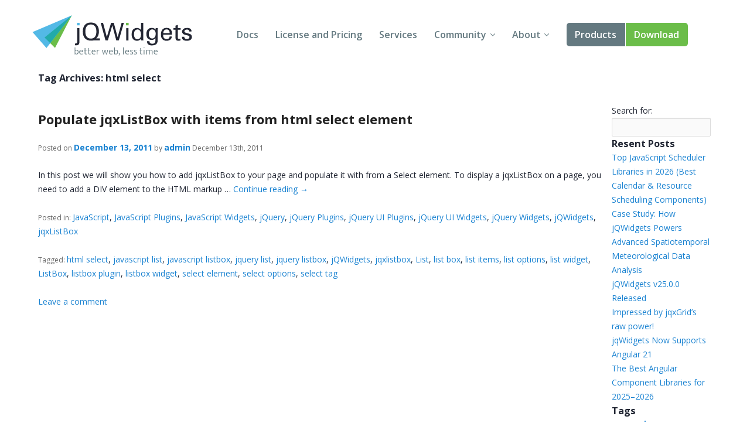

--- FILE ---
content_type: text/html; charset=UTF-8
request_url: https://www.jqwidgets.com/tag/html-select/
body_size: 38008
content:
<!DOCTYPE html>
<html lang="en-US">
<head>
<meta charset="UTF-8" />
<meta http-equiv="X-UA-Compatible" content="IE=edge,chrome=1" />
<meta name="viewport" content="width=device-width, initial-scale=1" />
<title>html select Archives - Angular, Vue, React, Web Components, Javascript, HTML5 Widgets</title>
<link rel="pingback" href="" />

<!-- load custom fonts from google-->

<link href='https://fonts.googleapis.com/css?family=Ek+Mukta:300,400' rel='stylesheet' type='text/css' />
<link href='https://fonts.googleapis.com/css?family=Open+Sans:400,600,700' rel='stylesheet' type='text/css' />
<!-- 
<link rel="stylesheet" href="https://www.jqwidgets.com/public/jqwidgets/styles/jqx.base.css" type="text/css" /> 
<link rel="stylesheet" href="https://www.jqwidgets.com/public/jqwidgets/styles/jqx.arctic.css" type="text/css" /> 

<link rel="stylesheet" href="https://www.jqwidgets.com/wp-content/design/css/img.css" type="text/css" /> 
<link rel="stylesheet" href="https://www.jqwidgets.com/wp-content/design/css/main.css" type="text/css" /> 
-->
<link rel="stylesheet" href="https://www.jqwidgets.com/wp-content/design/css/all.min.css" type="text/css" /> 


<script type="text/javascript" src="https://www.jqwidgets.com/public/scripts/jquery-1.11.3.min.js"></script>
<script type="text/javascript" src="https://www.jqwidgets.com/public/jqwidgets/jqxcore.js"></script>
<script type="text/javascript" src="https://www.jqwidgets.com/public/jqwidgets/jqxbuttons.js"></script>
<script type="text/javascript" src="https://www.jqwidgets.com/public/jqwidgets/jqxwindow.js"></script>
 <script type="text/javascript">window.$crisp=[];window.CRISP_WEBSITE_ID="86ff96d8-e7c3-4d0d-b3e6-a5f023470b7c";(function(){d=document;s=d.createElement("script");s.src="https://client.crisp.chat/l.js";s.async=1;d.getElementsByTagName("head")[0].appendChild(s);})();</script>
 
<!--    
<link rel="stylesheet" type="text/css" media="all" href="https://www.jqwidgets.com/wp-content/themes/oldtwentyten/style.css" />
-->

<!-- This site is optimized with the Yoast WordPress SEO plugin v1.3.4.4 - http://yoast.com/wordpress/seo/ -->
<link rel="canonical" href="https://www.jqwidgets.com/tag/html-select/" />
<!-- / Yoast WordPress SEO plugin. -->

<link rel='dns-prefetch' href='//s.w.org' />
<link rel="alternate" type="application/rss+xml" title="Angular, Vue, React, Web Components, Javascript, HTML5 Widgets &raquo; Feed" href="https://www.jqwidgets.com/feed/" />
<link rel="alternate" type="application/rss+xml" title="Angular, Vue, React, Web Components, Javascript, HTML5 Widgets &raquo; Comments Feed" href="https://www.jqwidgets.com/comments/feed/" />
<link rel="alternate" type="application/rss+xml" title="Angular, Vue, React, Web Components, Javascript, HTML5 Widgets &raquo; html select Tag Feed" href="https://www.jqwidgets.com/tag/html-select/feed/" />
		<script type="text/javascript">
			window._wpemojiSettings = {"baseUrl":"https:\/\/s.w.org\/images\/core\/emoji\/2.2.1\/72x72\/","ext":".png","svgUrl":"https:\/\/s.w.org\/images\/core\/emoji\/2.2.1\/svg\/","svgExt":".svg","source":{"concatemoji":"https:\/\/www.jqwidgets.com\/wp-includes\/js\/wp-emoji-release.min.js?ver=4.7.2"}};
			!function(a,b,c){function d(a){var b,c,d,e,f=String.fromCharCode;if(!k||!k.fillText)return!1;switch(k.clearRect(0,0,j.width,j.height),k.textBaseline="top",k.font="600 32px Arial",a){case"flag":return k.fillText(f(55356,56826,55356,56819),0,0),!(j.toDataURL().length<3e3)&&(k.clearRect(0,0,j.width,j.height),k.fillText(f(55356,57331,65039,8205,55356,57096),0,0),b=j.toDataURL(),k.clearRect(0,0,j.width,j.height),k.fillText(f(55356,57331,55356,57096),0,0),c=j.toDataURL(),b!==c);case"emoji4":return k.fillText(f(55357,56425,55356,57341,8205,55357,56507),0,0),d=j.toDataURL(),k.clearRect(0,0,j.width,j.height),k.fillText(f(55357,56425,55356,57341,55357,56507),0,0),e=j.toDataURL(),d!==e}return!1}function e(a){var c=b.createElement("script");c.src=a,c.defer=c.type="text/javascript",b.getElementsByTagName("head")[0].appendChild(c)}var f,g,h,i,j=b.createElement("canvas"),k=j.getContext&&j.getContext("2d");for(i=Array("flag","emoji4"),c.supports={everything:!0,everythingExceptFlag:!0},h=0;h<i.length;h++)c.supports[i[h]]=d(i[h]),c.supports.everything=c.supports.everything&&c.supports[i[h]],"flag"!==i[h]&&(c.supports.everythingExceptFlag=c.supports.everythingExceptFlag&&c.supports[i[h]]);c.supports.everythingExceptFlag=c.supports.everythingExceptFlag&&!c.supports.flag,c.DOMReady=!1,c.readyCallback=function(){c.DOMReady=!0},c.supports.everything||(g=function(){c.readyCallback()},b.addEventListener?(b.addEventListener("DOMContentLoaded",g,!1),a.addEventListener("load",g,!1)):(a.attachEvent("onload",g),b.attachEvent("onreadystatechange",function(){"complete"===b.readyState&&c.readyCallback()})),f=c.source||{},f.concatemoji?e(f.concatemoji):f.wpemoji&&f.twemoji&&(e(f.twemoji),e(f.wpemoji)))}(window,document,window._wpemojiSettings);
		</script>
		<style type="text/css">
img.wp-smiley,
img.emoji {
	display: inline !important;
	border: none !important;
	box-shadow: none !important;
	height: 1em !important;
	width: 1em !important;
	margin: 0 .07em !important;
	vertical-align: -0.1em !important;
	background: none !important;
	padding: 0 !important;
}
</style>
<link rel='stylesheet' id='bbp-default-css'  href='https://www.jqwidgets.com/wp-content/plugins/bbpress/templates/default/css/bbpress.css?ver=2.5.12-6148' type='text/css' media='screen' />
<script type='text/javascript' src='https://www.jqwidgets.com/wp-includes/js/jquery/jquery.js?ver=1.12.4'></script>
<script type='text/javascript' src='https://www.jqwidgets.com/wp-includes/js/jquery/jquery-migrate.min.js?ver=1.4.1'></script>
<link rel='https://api.w.org/' href='https://www.jqwidgets.com/wp-json/' />
<script type="text/javascript">
jQuery(document).ready(function () {
   if(window.location.href.toLowerCase().indexOf("/community") != -1) {
       //$(".entry-content-2").removeClass("entry-content-2").addClass("entry-content").wrapInner('<div class="forumContent" style="padding-left:30px; padding-top:20px; width:1085px;" />');
	   $(".entry-content-2").removeClass("entry-content-2").addClass("entry-content-2").wrapInner('<div class="forumContent" style="padding-left:5%; padding-top:20; width:90%;" />');
   $(".forumContent").parent().prepend('<div class="big_title"><h1 style="font-size: 2.57143em; font-family: Ek Mukta, sans-serif; color: #FFF !important;  font-weight: 300;" >jQWidgets Forums</h1></div>');
   } 
});
</script>
<style>
.bbp-search-results .reply, .bbp-search-results .topic
{
display:none;
}
</style>
<!-- Google tag (gtag.js) -->
<script async src="https://www.googletagmanager.com/gtag/js?id=G-2FX5PV9DNT"></script>
<script>
  window.dataLayer = window.dataLayer || [];
  function gtag(){dataLayer.push(arguments);}
  gtag('js', new Date());

  gtag('config', 'G-2FX5PV9DNT');
</script>
<!--<script async src="https://www.googletagmanager.com/gtag/js?id=UA-25803467-1"></script>-->
<script>
  window.dataLayer = window.dataLayer || [];
  function gtag()
  {
    try
    {
        dataLayer.push(arguments);
    }
    catch(e)
    {}
  };
  gtag('js', new Date());

 // gtag('config', 'UA-25803467-1');
  gtag('config', 'AW-1014814202');
</script>

<script>
function gtag_report_conversion(eventName) {
	if (eventName === undefined)
	  eventName = 'unspecified';
	  
	gtag('event', eventName, {
	  'event_category' : 'conversions',
	  'event_label' : 'jqwidgets'
	});

	if (eventName == 'non-commercial-download' || eventName == 'commercial-download redirect')
	{
		gtag('event', 'conversion', {
			  'send_to': 'AW-1014814202/Lk4MCIKaqn4Q-qvz4wM'
		  });
	}

	return false;
}
</script>
</head>
<body style='background: white;'>
<div id="page">


            <!-- HEADER START -->
            <header role="banner" class="header">
                <div class="wrap cf">
                    <a class="header-logo" href="/">
                        <img src="/wp-content/design/i/logo-jqwidgets.svg" width="273" height="69" alt="jQWidgets" />
                    </a>

                    <a href="#" id="menu_link" class="menu_link">
                        <span class="t"></span>
                        <span class="m"></span>
                        <span class="b"></span>
                    </a>


                    <!-- MENU START -->
                    <div class="header-menu">
                        <nav>
                            <ul>
                                <li>
                                    <a href="/jquery-widgets-documentation/">Docs</a>
                                </li>
                                <li>
                                    <a href="/license/">License and Pricing</a>
                                </li>
                                <li>
                                    <a href="/services/">Services</a>
                                </li>
                                <li class="dropdown">
                                    <a href="javascript:void(0);">Community</a>
                                    <ul>
                                        <li>
                                            <a href="/community/">Forums</a>
                                        </li>
                                        <li>
                                            <a href="/blog/">Blogs</a>
                                        </li>
                                        <li>
                                            <a href="/follow/">Follow Us</a>
                                        </li>
                                        <li>
                                            <a href="https://www.jqwidgets.com/clientlogin/">Client Login</a>
                                        </li>
                                    </ul>
                                </li>
                                <li class="dropdown">
                                    <a href="javascript:void(0);">About</a>
                                    <ul>
                                        <li>
                                            <a href="/about/">About Us</a>
                                        </li>
                                        <li>
                                            <a href="/contact-us/">Contact Us</a>
                                        </li>
                                        <li>
                                            <a href="/faq/">FAQ</a>
                                        </li>
                                    </ul>
                                </li>
							<li class="products dropdown">
                            <a class="demo" href="/angular/">Products</a>
							 <ul>
                                <li>
                                    <a href="/angular/">Angular</a>
                                </li>
                                <li>
                                    <a href="/react/">React</a>
                                </li>
                                <li>
                                    <a href="/vue/">Vue</a>
                                </li>
							    <li>
                                    <a href="/jquery-widgets-demo/">jQuery</a>
                                </li>
								<li>
									<a target="_blank" rel="nofollow" href="https://www.htmlelements.com/">Smart UI</a>
								</li>
								<li>
									<a target="_blank" rel="nofollow" href="https://www.htmlelements.com/blazor/">Blazor</a>
								</li>
								<li>
									<a target="_blank" rel="nofollow" href="https://www.htmlelements.com/templates/">Templates</a>
								</li>	
									<li>
									<a target="_blank" rel="nofollow" href="https://www.artavolo.com">Artavolo</a>
								</li>
							</ul>
							</li>
                                <li>
                                    <a class="download" href="/download/">Download</a>
                                </li>
                            </ul>
                        </nav>
                    </div>
                    <!-- MENU END -->

                </div>
            </header>
            <!-- HEADER END -->

<table style="margin-left: 5%; width: 90%;">
  <tr style="width: 80%">
  <td>
				<h3 class="page-title">Tag Archives: <span>html select</span></h3>
  </td>
  </tr>
  <tr>
    <td VALIGN="top" style="width: 80%;">
      <div style='width: 100%;' id="container2">
        <div style='float: none;' id="content" role="main">
          			<div id="post-1380" class="post-1380 post type-post status-publish format-standard hentry category-javascript category-javascript-plugins-2 category-javascript-widgets-2 category-jquery category-jquery-plugins category-jquery-ui-plugins category-jquery-ui-widgets category-jquery-widgets category-jqwidgets category-jqxlistbox tag-html-select tag-javascript-list tag-javascript-listbox tag-jquery-list-2 tag-jquery-listbox-2 tag-jqwidgets tag-jqxlistbox-2 tag-list tag-list-box tag-list-items tag-list-options tag-list-widget tag-listbox tag-listbox-plugin tag-listbox-widget tag-select-element tag-select-options tag-select-tag">			<h2 class="entry-title"><a href="https://www.jqwidgets.com/populate-listbox-from-html-select/" title="Permalink to Populate jqxListBox with items from html select element" rel="bookmark">Populate jqxListBox with items from html select element</a></h2>			<div class="entry-meta">				<span class="meta-prep meta-prep-author">Posted on</span> <a href="https://www.jqwidgets.com/populate-listbox-from-html-select/" title="3:59 pm" rel="bookmark"><span class="entry-date">December 13, 2011</span></a> <span class="meta-sep">by</span> <span class="author vcard"><a class="url fn n" href="https://www.jqwidgets.com/author/admin/" title="View all posts by admin">admin</a></span><span class="updated"> December 13th, 2011</span>			</div><!-- .entry-meta -->				<div class="entry-summary">				In this post we will show you how to add jqxListBox to your page and populate it with from a Select element. To display a jqxListBox on a page, you need to add a DIV element to the HTML markup &hellip; <a href="https://www.jqwidgets.com/populate-listbox-from-html-select/">Continue reading <span class="meta-nav">&rarr;</span></a>			</div><!-- .entry-summary -->				<div class="entry-utility">				                    <span class="entry-meta"><br/>Posted in: </span>					<span class="cat-links">						<a href="https://www.jqwidgets.com/category/javascript/" rel="category tag">JavaScript</a>, <a href="https://www.jqwidgets.com/category/javascript-plugins-2/" rel="category tag">JavaScript Plugins</a>, <a href="https://www.jqwidgets.com/category/javascript-widgets-2/" rel="category tag">JavaScript Widgets</a>, <a href="https://www.jqwidgets.com/category/jquery/" rel="category tag">jQuery</a>, <a href="https://www.jqwidgets.com/category/jquery-plugins/" rel="category tag">jQuery Plugins</a>, <a href="https://www.jqwidgets.com/category/jquery-ui-plugins/" rel="category tag">jQuery UI Plugins</a>, <a href="https://www.jqwidgets.com/category/jquery-ui-widgets/" rel="category tag">jQuery UI Widgets</a>, <a href="https://www.jqwidgets.com/category/jquery-widgets/" rel="category tag">jQuery Widgets</a>, <a href="https://www.jqwidgets.com/category/jqwidgets/" rel="category tag">jQWidgets</a>, <a href="https://www.jqwidgets.com/category/jqxlistbox/" rel="category tag">jqxListBox</a>					</span>					<span class="meta-sep"><br/></span>								                    <span class="entry-meta"><br/>Tagged: </span>					<span class="tag-links">						<a href="https://www.jqwidgets.com/tag/html-select/" rel="tag">html select</a>, <a href="https://www.jqwidgets.com/tag/javascript-list/" rel="tag">javascript list</a>, <a href="https://www.jqwidgets.com/tag/javascript-listbox/" rel="tag">javascript listbox</a>, <a href="https://www.jqwidgets.com/tag/jquery-list-2/" rel="tag">jquery list</a>, <a href="https://www.jqwidgets.com/tag/jquery-listbox-2/" rel="tag">jquery listbox</a>, <a href="https://www.jqwidgets.com/tag/jqwidgets/" rel="tag">jQWidgets</a>, <a href="https://www.jqwidgets.com/tag/jqxlistbox-2/" rel="tag">jqxlistbox</a>, <a href="https://www.jqwidgets.com/tag/list/" rel="tag">List</a>, <a href="https://www.jqwidgets.com/tag/list-box/" rel="tag">list box</a>, <a href="https://www.jqwidgets.com/tag/list-items/" rel="tag">list items</a>, <a href="https://www.jqwidgets.com/tag/list-options/" rel="tag">list options</a>, <a href="https://www.jqwidgets.com/tag/list-widget/" rel="tag">list widget</a>, <a href="https://www.jqwidgets.com/tag/listbox/" rel="tag">ListBox</a>, <a href="https://www.jqwidgets.com/tag/listbox-plugin/" rel="tag">listbox plugin</a>, <a href="https://www.jqwidgets.com/tag/listbox-widget/" rel="tag">listbox widget</a>, <a href="https://www.jqwidgets.com/tag/select-element/" rel="tag">select element</a>, <a href="https://www.jqwidgets.com/tag/select-options/" rel="tag">select options</a>, <a href="https://www.jqwidgets.com/tag/select-tag/" rel="tag">select tag</a>					</span>					<span class="meta-sep"><br/></span>								<span class="comments-link"><br/><a href="https://www.jqwidgets.com/populate-listbox-from-html-select/#respond">Leave a comment</a></span>							</div><!-- .entry-utility -->		</div><!-- #post-## -->			        </div>
      </div>
    </td>
    <td VALIGN="top" style="width: 15%;">
      <div style='margin-left: 5%; margin-top: 30px;'>
        
		<div id="primary" class="widget-area" role="complementary">
			<ul class="xoxo">

<li id="search-2" class="widget-container widget_search"><form role="search" method="get" id="searchform" class="searchform" action="https://www.jqwidgets.com/">
				<div>
					<label class="screen-reader-text" for="s">Search for:</label>
					<input type="text" value="" name="s" id="s" />
					<input type="submit" id="searchsubmit" value="Search" />
				</div>
			</form></li>		<li id="recent-posts-2" class="widget-container widget_recent_entries">		<h3 class="widget-title">Resent Posts</h3>		<ul>
					<li>
				<a href="https://www.jqwidgets.com/top-javascript-scheduler-libraries/">Top JavaScript Scheduler Libraries in 2026 (Best Calendar &#038; Resource Scheduling Components)</a>
						</li>
					<li>
				<a href="https://www.jqwidgets.com/case-study-how-jqwidgets-powers-advanced-spatiotemporal-meteorological-data-analysis/">Case Study: How jQWidgets Powers Advanced Spatiotemporal Meteorological Data Analysis</a>
						</li>
					<li>
				<a href="https://www.jqwidgets.com/jqwidgets-v25-0-0-released/">jQWidgets v25.0.0 Released</a>
						</li>
					<li>
				<a href="https://www.jqwidgets.com/impressed-by-jqxgrids-raw-power/">Impressed by jqxGrid&#8217;s raw power!</a>
						</li>
					<li>
				<a href="https://www.jqwidgets.com/jqwidgets-now-supports-angular-21/">jqWidgets Now Supports Angular 21</a>
						</li>
					<li>
				<a href="https://www.jqwidgets.com/the-best-angular-component-libraries-for-2025-2026/">The Best Angular Component Libraries for 2025–2026</a>
						</li>
				</ul>
		</li>		<li id="tag_cloud-3" class="widget-container widget_tag_cloud"><h3 class="widget-title">Tags</h3><div class="tagcloud"><a href='https://www.jqwidgets.com/tag/angular-3/' class='tag-link-10750 tag-link-position-1' title='37 topics' style='font-size: 16.536585365854pt;'>angular</a>
<a href='https://www.jqwidgets.com/tag/angular-components/' class='tag-link-10752 tag-link-position-2' title='14 topics' style='font-size: 9.7073170731707pt;'>angular components</a>
<a href='https://www.jqwidgets.com/tag/angular-grid/' class='tag-link-11722 tag-link-position-3' title='18 topics' style='font-size: 11.414634146341pt;'>angular grid</a>
<a href='https://www.jqwidgets.com/tag/chart/' class='tag-link-634 tag-link-position-4' title='22 topics' style='font-size: 12.780487804878pt;'>chart</a>
<a href='https://www.jqwidgets.com/tag/charting/' class='tag-link-637 tag-link-position-5' title='15 topics' style='font-size: 10.048780487805pt;'>charting</a>
<a href='https://www.jqwidgets.com/tag/combobox/' class='tag-link-150 tag-link-position-6' title='11 topics' style='font-size: 8pt;'>ComboBox</a>
<a href='https://www.jqwidgets.com/tag/datagrid/' class='tag-link-397 tag-link-position-7' title='25 topics' style='font-size: 13.634146341463pt;'>datagrid</a>
<a href='https://www.jqwidgets.com/tag/grid/' class='tag-link-395 tag-link-position-8' title='51 topics' style='font-size: 18.926829268293pt;'>grid</a>
<a href='https://www.jqwidgets.com/tag/gridview/' class='tag-link-396 tag-link-position-9' title='22 topics' style='font-size: 12.780487804878pt;'>gridview</a>
<a href='https://www.jqwidgets.com/tag/html5-grid/' class='tag-link-406 tag-link-position-10' title='18 topics' style='font-size: 11.414634146341pt;'>html5 Grid</a>
<a href='https://www.jqwidgets.com/tag/javascript/' class='tag-link-28320 tag-link-position-11' title='21 topics' style='font-size: 12.439024390244pt;'>JavaScript</a>
<a href='https://www.jqwidgets.com/tag/javascript-chart/' class='tag-link-635 tag-link-position-12' title='12 topics' style='font-size: 8.5121951219512pt;'>javascript chart</a>
<a href='https://www.jqwidgets.com/tag/javascript-grid/' class='tag-link-403 tag-link-position-13' title='35 topics' style='font-size: 16.19512195122pt;'>javascript grid</a>
<a href='https://www.jqwidgets.com/tag/javascript-gridview/' class='tag-link-404 tag-link-position-14' title='23 topics' style='font-size: 13.121951219512pt;'>javascript gridview</a>
<a href='https://www.jqwidgets.com/tag/javascript-listbox/' class='tag-link-241 tag-link-position-15' title='13 topics' style='font-size: 9.1951219512195pt;'>javascript listbox</a>
<a href='https://www.jqwidgets.com/tag/javascript-splitter/' class='tag-link-231 tag-link-position-16' title='12 topics' style='font-size: 8.5121951219512pt;'>javascript splitter</a>
<a href='https://www.jqwidgets.com/tag/jquery/' class='tag-link-15375 tag-link-position-17' title='29 topics' style='font-size: 14.829268292683pt;'>jQuery</a>
<a href='https://www.jqwidgets.com/tag/jquery-chart/' class='tag-link-636 tag-link-position-18' title='15 topics' style='font-size: 10.048780487805pt;'>jquery chart</a>
<a href='https://www.jqwidgets.com/tag/jquery-datagrid/' class='tag-link-402 tag-link-position-19' title='22 topics' style='font-size: 12.780487804878pt;'>jquery datagrid</a>
<a href='https://www.jqwidgets.com/tag/jquery-grid/' class='tag-link-400 tag-link-position-20' title='41 topics' style='font-size: 17.219512195122pt;'>jquery grid</a>
<a href='https://www.jqwidgets.com/tag/jquery-grid-plugin/' class='tag-link-409 tag-link-position-21' title='12 topics' style='font-size: 8.5121951219512pt;'>jquery grid plugin</a>
<a href='https://www.jqwidgets.com/tag/jquery-gridview/' class='tag-link-401 tag-link-position-22' title='22 topics' style='font-size: 12.780487804878pt;'>jquery gridview</a>
<a href='https://www.jqwidgets.com/tag/jquery-listbox-2/' class='tag-link-245 tag-link-position-23' title='15 topics' style='font-size: 10.048780487805pt;'>jquery listbox</a>
<a href='https://www.jqwidgets.com/tag/jquery-plugins/' class='tag-link-28324 tag-link-position-24' title='14 topics' style='font-size: 9.7073170731707pt;'>jQuery Plugins</a>
<a href='https://www.jqwidgets.com/tag/jquery-splitter/' class='tag-link-228 tag-link-position-25' title='12 topics' style='font-size: 8.5121951219512pt;'>jquery splitter</a>
<a href='https://www.jqwidgets.com/tag/jquery-tree/' class='tag-link-108 tag-link-position-26' title='12 topics' style='font-size: 8.5121951219512pt;'>jQuery Tree</a>
<a href='https://www.jqwidgets.com/tag/jquery-ui/' class='tag-link-28322 tag-link-position-27' title='67 topics' style='font-size: 20.80487804878pt;'>jQuery UI</a>
<a href='https://www.jqwidgets.com/tag/jquery-ui-grid/' class='tag-link-399 tag-link-position-28' title='21 topics' style='font-size: 12.439024390244pt;'>jquery ui grid</a>
<a href='https://www.jqwidgets.com/tag/jquery-ui-plugins/' class='tag-link-28427 tag-link-position-29' title='11 topics' style='font-size: 8pt;'>jQuery UI Plugins</a>
<a href='https://www.jqwidgets.com/tag/jquery-ui-widgets/' class='tag-link-15383 tag-link-position-30' title='34 topics' style='font-size: 15.853658536585pt;'>jQuery UI Widgets</a>
<a href='https://www.jqwidgets.com/tag/jquery-widgets/' class='tag-link-15385 tag-link-position-31' title='37 topics' style='font-size: 16.536585365854pt;'>jQuery Widgets</a>
<a href='https://www.jqwidgets.com/tag/jqwidgets/' class='tag-link-15374 tag-link-position-32' title='79 topics' style='font-size: 22pt;'>jQWidgets</a>
<a href='https://www.jqwidgets.com/tag/jqxchart-2/' class='tag-link-640 tag-link-position-33' title='14 topics' style='font-size: 9.7073170731707pt;'>jqxchart</a>
<a href='https://www.jqwidgets.com/tag/jqxgrid/' class='tag-link-28785 tag-link-position-34' title='35 topics' style='font-size: 16.19512195122pt;'>jqxGrid</a>
<a href='https://www.jqwidgets.com/tag/jqxlistbox-2/' class='tag-link-247 tag-link-position-35' title='12 topics' style='font-size: 8.5121951219512pt;'>jqxlistbox</a>
<a href='https://www.jqwidgets.com/tag/jqxsplitter-2/' class='tag-link-233 tag-link-position-36' title='11 topics' style='font-size: 8pt;'>jqxsplitter</a>
<a href='https://www.jqwidgets.com/tag/listbox/' class='tag-link-8 tag-link-position-37' title='18 topics' style='font-size: 11.414634146341pt;'>ListBox</a>
<a href='https://www.jqwidgets.com/tag/listbox-widget/' class='tag-link-243 tag-link-position-38' title='11 topics' style='font-size: 8pt;'>listbox widget</a>
<a href='https://www.jqwidgets.com/tag/react/' class='tag-link-11688 tag-link-position-39' title='19 topics' style='font-size: 11.756097560976pt;'>react</a>
<a href='https://www.jqwidgets.com/tag/reactjs/' class='tag-link-11646 tag-link-position-40' title='21 topics' style='font-size: 12.439024390244pt;'>reactjs</a>
<a href='https://www.jqwidgets.com/tag/split-container/' class='tag-link-230 tag-link-position-41' title='11 topics' style='font-size: 8pt;'>split container</a>
<a href='https://www.jqwidgets.com/tag/splitter/' class='tag-link-224 tag-link-position-42' title='14 topics' style='font-size: 9.7073170731707pt;'>splitter</a>
<a href='https://www.jqwidgets.com/tag/tree-2/' class='tag-link-325 tag-link-position-43' title='13 topics' style='font-size: 9.1951219512195pt;'>tree</a>
<a href='https://www.jqwidgets.com/tag/treeview-2/' class='tag-link-326 tag-link-position-44' title='11 topics' style='font-size: 8pt;'>treeview</a>
<a href='https://www.jqwidgets.com/tag/vue/' class='tag-link-12659 tag-link-position-45' title='13 topics' style='font-size: 9.1951219512195pt;'>vue</a></div>
</li><li id="categories-2" class="widget-container widget_categories"><h3 class="widget-title">Categories</h3>		<ul>
	<li class="cat-item cat-item-11725"><a href="https://www.jqwidgets.com/category/angular/" >ANGULAR</a>
</li>
	<li class="cat-item cat-item-10748"><a href="https://www.jqwidgets.com/category/angular-2-2/" >Angular 2</a>
</li>
	<li class="cat-item cat-item-12069"><a href="https://www.jqwidgets.com/category/angular-4/" >angular 4</a>
</li>
	<li class="cat-item cat-item-12186"><a href="https://www.jqwidgets.com/category/angular-5/" >angular 5</a>
</li>
	<li class="cat-item cat-item-12477"><a href="https://www.jqwidgets.com/category/angular-6/" >Angular 6</a>
</li>
	<li class="cat-item cat-item-11726"><a href="https://www.jqwidgets.com/category/angular-grid/" >ANGULAR GRID</a>
</li>
	<li class="cat-item cat-item-12068"><a href="https://www.jqwidgets.com/category/angular-tree/" >angular tree</a>
</li>
	<li class="cat-item cat-item-12005"><a href="https://www.jqwidgets.com/category/angular5/" >Angular5</a>
</li>
	<li class="cat-item cat-item-12776"><a href="https://www.jqwidgets.com/category/angular7/" >angular7</a>
</li>
	<li class="cat-item cat-item-12777"><a href="https://www.jqwidgets.com/category/angular8/" >angular8</a>
</li>
	<li class="cat-item cat-item-5514"><a href="https://www.jqwidgets.com/category/angularjs-2/" >AngularJS</a>
</li>
	<li class="cat-item cat-item-1047"><a href="https://www.jqwidgets.com/category/asp-net/" >ASP .NET</a>
</li>
	<li class="cat-item cat-item-11189"><a href="https://www.jqwidgets.com/category/uncategorized/asp-net-core-tag-helpers-uncategorized/" >ASP.NET Core Tag Helpers</a>
</li>
	<li class="cat-item cat-item-11190"><a href="https://www.jqwidgets.com/category/asp-net/asp-net-core-tag-helpers-asp-net/" >ASP.NET Core Tag Helpers</a>
</li>
	<li class="cat-item cat-item-11188"><a href="https://www.jqwidgets.com/category/asp-net-core-tag-helpers/" >ASP.NET Core Tag Helpers</a>
</li>
	<li class="cat-item cat-item-10954"><a href="https://www.jqwidgets.com/category/chart-2/" >Chart</a>
</li>
	<li class="cat-item cat-item-11911"><a href="https://www.jqwidgets.com/category/custom-elements/" >custom elements</a>
</li>
	<li class="cat-item cat-item-12000"><a href="https://www.jqwidgets.com/category/grid/" >Grid</a>
</li>
	<li class="cat-item cat-item-11912"><a href="https://www.jqwidgets.com/category/html-elements/" >html elements</a>
</li>
	<li class="cat-item cat-item-33"><a href="https://www.jqwidgets.com/category/javascript/" >JavaScript</a>
</li>
	<li class="cat-item cat-item-238"><a href="https://www.jqwidgets.com/category/javascript-plugins-2/" >JavaScript Plugins</a>
</li>
	<li class="cat-item cat-item-959"><a href="https://www.jqwidgets.com/category/javascript-ui/" >JavaScript UI</a>
</li>
	<li class="cat-item cat-item-961"><a href="https://www.jqwidgets.com/category/javascript-ui-plugins/" >JavaScript UI Plugins</a>
</li>
	<li class="cat-item cat-item-960"><a href="https://www.jqwidgets.com/category/javascript-ui-widgets/" >JavaScript UI Widgets</a>
</li>
	<li class="cat-item cat-item-239"><a href="https://www.jqwidgets.com/category/javascript-widgets-2/" >JavaScript Widgets</a>
</li>
	<li class="cat-item cat-item-6"><a href="https://www.jqwidgets.com/category/jquery/" >jQuery</a>
</li>
	<li class="cat-item cat-item-36"><a href="https://www.jqwidgets.com/category/jquery-plugins/" >jQuery Plugins</a>
</li>
	<li class="cat-item cat-item-35"><a href="https://www.jqwidgets.com/category/jquery-ui/" >jQuery UI</a>
</li>
	<li class="cat-item cat-item-74"><a href="https://www.jqwidgets.com/category/jquery-ui-plugins/" >jQuery UI Plugins</a>
</li>
	<li class="cat-item cat-item-26"><a href="https://www.jqwidgets.com/category/jquery-ui-widgets/" >jQuery UI Widgets</a>
</li>
	<li class="cat-item cat-item-27"><a href="https://www.jqwidgets.com/category/jquery-widgets/" >jQuery Widgets</a>
</li>
	<li class="cat-item cat-item-5"><a href="https://www.jqwidgets.com/category/jqwidgets/" >jQWidgets</a>
</li>
	<li class="cat-item cat-item-169"><a href="https://www.jqwidgets.com/category/jqxbutton/" >jqxButton</a>
</li>
	<li class="cat-item cat-item-68"><a href="https://www.jqwidgets.com/category/jqxcalendar/" >jqxCalendar</a>
</li>
	<li class="cat-item cat-item-633"><a href="https://www.jqwidgets.com/category/jqxchart/" >jqxChart</a>
</li>
	<li class="cat-item cat-item-583"><a href="https://www.jqwidgets.com/category/jqxcheckbox/" >jqxCheckBox</a>
</li>
	<li class="cat-item cat-item-72"><a href="https://www.jqwidgets.com/category/jqxcombobox/" >jqxComboBox</a>
</li>
	<li class="cat-item cat-item-71"><a href="https://www.jqwidgets.com/category/jqxdatetimeinput/" >jqxDateTimeInput</a>
</li>
	<li class="cat-item cat-item-600"><a href="https://www.jqwidgets.com/category/jqxdock/" >jqxDock</a>
</li>
	<li class="cat-item cat-item-18"><a href="https://www.jqwidgets.com/category/jqxdropdownlist/" >jqxDropDownList</a>
</li>
	<li class="cat-item cat-item-73"><a href="https://www.jqwidgets.com/category/jqxexpander/" >jqxExpander</a>
</li>
	<li class="cat-item cat-item-394"><a href="https://www.jqwidgets.com/category/jqxgrid/" >jqxGrid</a>
</li>
	<li class="cat-item cat-item-2655"><a href="https://www.jqwidgets.com/category/jqxinput-2/" >jqxInput</a>
</li>
	<li class="cat-item cat-item-47"><a href="https://www.jqwidgets.com/category/jqxlistbox/" >jqxListBox</a>
</li>
	<li class="cat-item cat-item-69"><a href="https://www.jqwidgets.com/category/jqxmaskedinput/" >jqxMaskedInput</a>
</li>
	<li class="cat-item cat-item-30"><a href="https://www.jqwidgets.com/category/jqxmenu/" >jqxMenu</a>
</li>
	<li class="cat-item cat-item-55"><a href="https://www.jqwidgets.com/category/jqxnavigationbar-3/" >jqxNavigationBar</a>
</li>
	<li class="cat-item cat-item-70"><a href="https://www.jqwidgets.com/category/jqxnumberinput/" >jqxNumberInput</a>
</li>
	<li class="cat-item cat-item-77"><a href="https://www.jqwidgets.com/category/jqxprogressbar/" >jqxProgressBar</a>
</li>
	<li class="cat-item cat-item-584"><a href="https://www.jqwidgets.com/category/jqxradiobutton-2/" >jqxRadioButton</a>
</li>
	<li class="cat-item cat-item-76"><a href="https://www.jqwidgets.com/category/jqxrating/" >jqxRating</a>
</li>
	<li class="cat-item cat-item-3508"><a href="https://www.jqwidgets.com/category/jqxresponse/" >jqxResponse</a>
</li>
	<li class="cat-item cat-item-6489"><a href="https://www.jqwidgets.com/category/jqxribbon/" >jqxRibbon</a>
</li>
	<li class="cat-item cat-item-24"><a href="https://www.jqwidgets.com/category/jqxscrollbar/" >jqxScrollBar</a>
</li>
	<li class="cat-item cat-item-156"><a href="https://www.jqwidgets.com/category/jqxslider/" >jqxSlider</a>
</li>
	<li class="cat-item cat-item-223"><a href="https://www.jqwidgets.com/category/jqxsplitter/" >jqxSplitter</a>
</li>
	<li class="cat-item cat-item-62"><a href="https://www.jqwidgets.com/category/jqxtabs/" >jqxTabs</a>
</li>
	<li class="cat-item cat-item-75"><a href="https://www.jqwidgets.com/category/jqxtooltip/" >jqxTooltip</a>
</li>
	<li class="cat-item cat-item-67"><a href="https://www.jqwidgets.com/category/jqxtree/" >jqxTree</a>
</li>
	<li class="cat-item cat-item-3507"><a href="https://www.jqwidgets.com/category/jqxtreemap/" >jqxTreeMap</a>
</li>
	<li class="cat-item cat-item-2920"><a href="https://www.jqwidgets.com/category/jqxvalidator-2/" >jqxValidator</a>
</li>
	<li class="cat-item cat-item-137"><a href="https://www.jqwidgets.com/category/jqxwindow/" >jqxWindow</a>
</li>
	<li class="cat-item cat-item-1036"><a href="https://www.jqwidgets.com/category/php-2/" >PHP</a>
</li>
	<li class="cat-item cat-item-11915"><a href="https://www.jqwidgets.com/category/pivot-grid/" >Pivot Grid</a>
</li>
	<li class="cat-item cat-item-11704"><a href="https://www.jqwidgets.com/category/react/" >React</a>
</li>
	<li class="cat-item cat-item-11702"><a href="https://www.jqwidgets.com/category/react-grid/" >react grid</a>
</li>
	<li class="cat-item cat-item-11705"><a href="https://www.jqwidgets.com/category/react-javascript-library/" >React Javascript Library</a>
</li>
	<li class="cat-item cat-item-11703"><a href="https://www.jqwidgets.com/category/reactjs/" >REACTJS</a>
</li>
	<li class="cat-item cat-item-10396"><a href="https://www.jqwidgets.com/category/typescript/" >typescript</a>
</li>
	<li class="cat-item cat-item-1"><a href="https://www.jqwidgets.com/category/uncategorized/" >Uncategorized</a>
</li>
	<li class="cat-item cat-item-12657"><a href="https://www.jqwidgets.com/category/vue/" >VUE</a>
</li>
	<li class="cat-item cat-item-12656"><a href="https://www.jqwidgets.com/category/vuejs/" >VUEJS</a>
</li>
		</ul>
</li>			</ul>
		</div><!-- #primary .widget-area -->

      </div>
    </td>
  </tr>

</table>

	</div><!-- #main --><!-- FOOTER START --><footer class="footer" role="contentinfo">  <div class="wrap cf">    <a class="footer-logo" href="/">      <img src="/wp-content/design/i/logo-jqwidgets-white.svg" width="234" height="48" alt="jQWidgets" />    </a>    <ul class="nav socials">      <li>        <a href="https://www.facebook.com/jQWidgets-282600545090250/" target="_blank">          <span class="fb"></span> Facebook        </a>      </li>      <li>        <a href="https://twitter.com/jqwidgets" target="_blank">          <span class="tw"></span> Twitter        </a>      </li>    </ul>    <nav class="nav" role="navigation">      <ul>        <li>          <a href="/jquery-widgets-demo">Demo</a>        </li>        <li>          <a href="/download">Download</a>        </li>        <li>          <a href="/jquery-widgets-documentation">Documentation</a>        </li>        <li>          <a href="/license">License and Pricing</a>        </li>        <li>          <a href="/services">Services</a>        </li>      </ul>      <ul>        <li>          <a href="/community">Forums</a>        </li>        <li>          <a href="/blog">Blogs</a>        </li>        <li>          <a href="/about">About</a>        </li>        <li>          <a href="/terms-of-us">Terms of Use</a>        </li>        <li>          <a href="/privacy">Privacy Policy</a>        </li>      </ul>    </nav>    <p>jQWidgets &copy; 2011-2026. All Rights Reserved.</p>  </div></footer><!-- FOOTER END --><!-- design scripts --><!-- swipe plugin for slider --><script type="text/javascript" src="  https://www.jqwidgets.com/wp-content/design/js/vendor/swiper.jquery.js"></script><!-- svg to png for old browsers --><script type="text/javascript" src="  https://www.jqwidgets.com/wp-content/design/js/vendor/svgeezy.min.js"></script><script type="text/javascript">svgeezy.init(false, 'png');</script><!-- main functions --><script type="text/javascript" src="  https://www.jqwidgets.com/wp-content/design/js/main.js"></script><!-- end of design scripts --></div><!-- #wrapper --><script type='text/javascript' src='https://www.jqwidgets.com/wp-content/plugins/bbpress/templates/default/js/editor.js?ver=2.5.12-6148'></script>
<script type='text/javascript' src='https://www.jqwidgets.com/wp-includes/js/wp-embed.min.js?ver=4.7.2'></script>
</body></html>